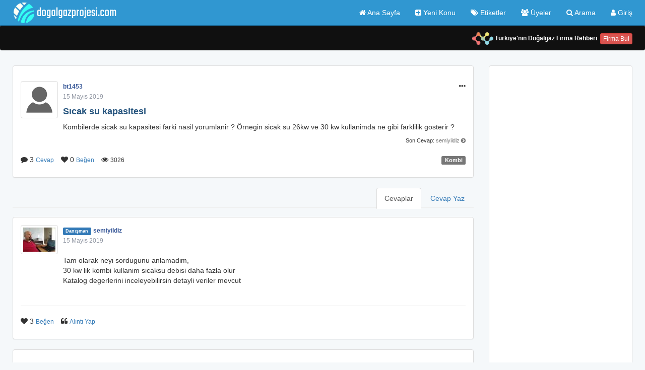

--- FILE ---
content_type: text/html; charset=UTF-8
request_url: https://www.dogalgazprojesi.com/12568/sicak-su-kapasitesi.html
body_size: 6662
content:
<!DOCTYPE html>
<html lang="tr">
<head>
<meta charset="utf-8">
<meta http-equiv="X-UA-Compatible" content="IE=edge">
<meta name="viewport" content="width=device-width, initial-scale=1">
<meta name="content-language" content="tr-TR" />
<title>Sıcak su kapasitesi</title>
<meta name="description" content="Kombilerde sicak su kapasitesi farki nasil yorumlanir ? &Ouml;rnegin sicak su 26kw ve 30 kw kullanimda ne gibi farklilik gosterir ?..." />
<meta name="google-site-verification" content="c2UYhcOtOMYmSEAOk4pd4ZXcu7BH3sjcGyBjOyc9AIM" />
<link rel="canonical" href="https://www.dogalgazprojesi.com/12568/sicak-su-kapasitesi.html" />
<meta property="og:locale" content="tr_TR" />
<meta property="og:type" content="article" />
<meta property="og:title" content="Sıcak su kapasitesi" />
<meta property="og:description" content="Kombilerde sicak su kapasitesi farki nasil yorumlanir ? &Ouml;rnegin sicak su 26kw ve 30 kw kullanimda ne gibi farklilik gosterir ?..." />
<meta property="og:url" content="https://www.dogalgazprojesi.com/12568/sicak-su-kapasitesi.html" />
<meta property="article:author" content="bt1453" />
<meta property="article:published_time" content="2019-05-15 15:15:15" />
<link href="https://www.dogalgazprojesi.com/assets/plugins/bootstrap/css/bootstrap.min.css" rel="stylesheet">
<link href="https://www.dogalgazprojesi.com/assets/plugins/font-awesome-4.7.0/css/font-awesome.min.css" rel="stylesheet">
<link href="https://www.dogalgazprojesi.com/assets/css/style.css?v=20230305" rel="stylesheet">
<link rel="shortcut icon" type="image/x-icon" href="https://www.dogalgazprojesi.com/assets/img/logo_c.jpg" />
<meta property="og:image" content="https://www.dogalgazprojesi.com/assets/img/logo_c.jpg" />
<meta name="google-site-verification" content="c2UYhcOtOMYmSEAOk4pd4ZXcu7BH3sjcGyBjOyc9AIM" />
<script data-ad-client="ca-pub-6036086593119055" async src="https://pagead2.googlesyndication.com/pagead/js/adsbygoogle.js"></script>
</head>
<body>


<nav class="navbar navbar-inverse navbar navbar-blue navbar-fixed-top ">
 
  	<div class="container">
        <!-- Brand and toggle get grouped for better mobile display -->
        <div class="navbar-header">
          <button type="button" class="navbar-toggle collapsed" data-toggle="collapse" data-target="#bs-example-navbar-collapse-1" aria-expanded="false">
            <span class="sr-only">Toggle navigation</span>
            <span class="icon-bar"></span>
            <span class="icon-bar"></span>
            <span class="icon-bar"></span>
          </button>
          <a class="navbar-brand" href="https://www.dogalgazprojesi.com/" class="pull-left"><img alt="logo" src="https://www.dogalgazprojesi.com/assets/img/logo_21.png" class="img-responsive" alt="" /></a>
        </div>
    
        <!-- Collect the nav links, forms, and other content for toggling -->
        <div class="collapse navbar-collapse" id="bs-example-navbar-collapse-1">
          <!--arama-->

            <!--arama bitiş-->

          <ul class="nav navbar-nav navbar-right">
          
          	<li><a href="https://www.dogalgazprojesi.com/"><span class="fa fa-home" aria-hidden="true"></span> Ana Sayfa</a></li>
          	<li><a href="https://www.dogalgazprojesi.com/askquestion/"><span class="fa fa-plus-square" aria-hidden="true"></span> Yeni Konu</a></li>
           
            <li class="dropdown">
              <a href="#" class="dropdown-toggle" data-toggle="dropdown" role="button" aria-haspopup="true" aria-expanded="false">
                <span class="fa fa-tags" aria-hidden="true"></span> Etiketler
                <ul class="dropdown-menu">

                  
                  <li><a href="https://www.dogalgazprojesi.com/tag/pop?tagID=55">Kombi</a></li> 
                  <li><a href="https://www.dogalgazprojesi.com/tags/?cat=12">Tesisat Uygulamaları</a></li>                          
                <li><a href="https://www.dogalgazprojesi.com/tag/pop?tagID=44">İlanlar</a></li>
                <li><a href="https://www.dogalgazprojesi.com/tags/?cat=5">Cad Programları</a></li> 
                <li><a href="https://www.dogalgazprojesi.com/tags/?cat=17">Kuruluşlar</a></li>
                 <li><a href="https://www.dogalgazprojesi.com/tag/pop?tagID=143">İndirmeler</a></li>
                 <li><a href="https://www.dogalgazprojesi.com/tag/pop?tagID=58">Proje İstekleri</a></li> 
                 <li><a href="https://www.dogalgazprojesi.com/tag/pop?tagID=79">Konuk Katılımcı</a></li> 
                <li role="separator" class="divider"></li>
                <li><a href="https://www.dogalgazprojesi.com/tags/">Tümünü Göster</a></li>
              </ul>
            </li>
            <li><a href="https://www.dogalgazprojesi.com/members/"><span class="fa fa-users" aria-hidden="true"></span> Üyeler</a></li>
           <li><a href="#search"><span class="fa fa-search" aria-hidden="true"></span> Arama</a></li>
           <!--Search Popup V2<li><a href="#search" class="search-box-btn"><span class="fa fa-search" aria-hidden="true"></span> Arama</a></li>-->
            			<li><a href="https://www.dogalgazprojesi.com/users/login?returnURL=https%3A%2F%2Fwww.dogalgazprojesi.com%2F12568%2Fsicak-su-kapasitesi.html"><span class="fa fa-user" aria-hidden="true"></span> Giriş</a></li>
			      
          </ul>
    

        </div><!-- /.navbar-collapse -->
      </div><!-- /.container-fluid -->

</nav>
<nav class="navbar navbar-inverse" style="background-color: #101010; color: #ffffff; text-align: right;  z-index: 999; border: 0px; padding-top:4px">
  <div class="container">
  <h6><img src="https://www.dogalgazprojesi.com/assets/img/df_logo.png"> Türkiye'nin Doğalgaz Firma Rehberi  <a class="btn btn-danger btn-xs" href="https://www.dogalgazfirmalari.com" target="_blank" style="margin-left:3px">Firma Bul</a></h6>
</div>
  </nav>
<!--Search Popup V2



<div id="search-popup" class="search-popup">
    <div class="close-search theme-btn"><span class="fa fa-times"></span></div>
    <div class="popup-inner">
        <div class="overlay-layer"></div>
        <div class="search-form ">
            <form method="get" action="https://www.dogalgazprojesi.com/search">
                <div class="form-group">
                    <fieldset>
                        <input type="search" class="form-control" name="q" value="" placeholder="ne aramıştın?" required >
                        <input type="submit" value="Ara" class="theme-btn">
                    </fieldset>
                </div>
            </form>
          
            <br>
            <h3>Popüler Aramalar</h3>
            <ul class="recent-searches">
                <li><a href="//search?q=en+iyi+kombi">en iyi kombi</a></li>
                <li><a href="12246/zetacad-studio-versiyonu-bolgelere-gore-indirme-linkleri-2018.html">zetacad indir</a></li>
                <li><a href="10349/borularda-parmak-inc-hesabi.html">1/2 inç kaç mm</a></li>
                <li><a href="3405/atu-nasil-bir-basinc-degeridir.html">atü nedir</a></li>
                <li><a href="6279/tuplu-kombi-kullanimi.html">tüplü kombi</a></li>
            </ul>
       
        </div>
    </div>
</div>

Search Popup V2 Bitiş-->
<div id="search">
    <button type="button" class="close">×</button>
    <form action="https://www.dogalgazprojesi.com/search?" method="get">
        <input type="search" name="q" value="" placeholder="ne aramıştınız?" autocomplete="off" />

        <button type="submit" class="btn btn-primary">Ara</button>
    </form>
</div>
      
        
        
    <div class="container body-content">
<p>
</p>
<div class="row">
<div class="col-md-9"> 

<div class="panel panel-default panel-box" ">
<div class="panel-body">
<div class="btn-group btn-group-right" id="dropdown-group12568">
<ul class="dropdown-menu " > 
<li><a href="https://www.facebook.com/sharer.php?u=https://www.dogalgazprojesi.com/12568/sicak-su-kapasitesi.html" target="_blank"><i  class="fa fa-facebook-square fa-sm"></i> <small>Facebook</small></a></li>
<li><a href="http://twitter.com/intent/tweet?text=Sıcak su kapasitesi&url=https://www.dogalgazprojesi.com/12568/sicak-su-kapasitesi.html" target="_blank"><i  class="fa fa-twitter-square fa-sm"></i> <small>Twitter</small></a></li>
<li><a href="http://www.linkedin.com/shareArticle?mini=true&url=https://www.dogalgazprojesi.com/12568/sicak-su-kapasitesi.html" target="_blank"><i  class="fa fa-linkedin fa-sm"></i> <small>Linkedin</small></a></li>
 <li role="separator" class="divider"></li>
<li><a href="https://www.dogalgazprojesi.com/askquestion/mng_notification?tid=12568&returnURL=https://www.dogalgazprojesi.com/12568/sicak-su-kapasitesi.html"><i  class="fa fa-bell fa-sm"></i> <small>Bildirimleri Al</small></a></li>
</ul> 
</div>
<a name="anchor12568"></a>
<div class="media">
<span class="pull-left"><img class="img-thumbnail" alt="bt1453" src="https://www.dogalgazprojesi.com/assets/img/noavatar.png" ></span>
<div class="media-body">
<div class="row">
<div class="col-md-6 col-sm-6 col-xs-6"> <a href="https://www.dogalgazprojesi.com/include/modal.php?cll=profile&user=27153" data-toggle="modal" data-target="#userProfile27153" class="smallink smallink-user">bt1453</a><br><small class="smallink">15 Mayıs 2019 </small> </div>
<div class="modal fade" id="userProfile27153" tabindex="-1" role="dialog" aria-hidden="true" aria-labelledby="userProfile27153"  aria-hidden="true">
<div class="modal-dialog modal-sm">
<div class="modal-content">
</div>
</div>
</div>
<div class="col-md-6 col-sm-6 col-xs-6 text-right panel-box-drop">
<a href="#" data-toggle="dropdown" role="button" data-target="#dropdown-group12568">
<span  style="font-size: 16px; color: #474747;"><i class="fa fa-ellipsis-h fa-sm" aria-hidden="true"></i></span> 
</a> 
</div>
<div class="modal fade" id="topicLog12568" tabindex="-1" role="dialog" aria-hidden="true" aria-labelledby="topicLog12568"  aria-hidden="true">
<div class="modal-dialog ">
<div class="modal-content">
</div>
</div>
</div>
</div>
<h4>   <a href="https://www.dogalgazprojesi.com/12568/sicak-su-kapasitesi.html"  class="title">Sıcak su kapasitesi</a></h4>
Kombilerde sicak su kapasitesi farki nasil yorumlanir ? &Ouml;rnegin sicak su 26kw ve 30 kw kullanimda ne gibi farklilik gosterir ?</p><div class="smallink-xs text-right">Son Cevap: <a href="https://www.dogalgazprojesi.com/include/modal.php?cll=profile&user=12723" data-toggle="modal" data-target="#userProfileLast12723" class="smallink-xs text-muted">semiyildiz</a> <a href="https://www.dogalgazprojesi.com/12568/sicak-su-kapasitesi.html?p=1#anchor62398" class="text-muted"><i class="fa fa-chevron-circle-right" aria-hidden="true"></i></a></div><div class="modal fade" id="userProfileLast12723" tabindex="-1" role="dialog" aria-hidden="true" aria-labelledby="userProfileLast12723"  aria-hidden="true">
<div class="modal-dialog modal-sm">
<div class="modal-content">
</div>
</div>
</div>
</div>
</br>
<div class="row">
<div class="col-md-7 col-sm-7">
<ul class="list-inline">
<li>
<i  class="fa fa-comment"></i> 3 <a href="https://www.dogalgazprojesi.com/12568/sicak-su-kapasitesi.html"><small>Cevap</small></a>
</li>
<li>
<i id="qrIcon12568" class="fa fa-heart"></i><span id="qrating12568"> 0</span>
</li>
<li >
<div class="ratingTool" id="qrtool12568"><small>
<a href="https://www.dogalgazprojesi.com/users/login?returnURL=http://www.dogalgazprojesi.com%2F12568%2Fsicak-su-kapasitesi.html">Beğen</a></small></div>
</li>
<li>
<i  class="fa fa-eye"></i>
<small>3026</small>
</li>
</ul>
</div>  
<div class="col-md-5 col-sm-5 text-right saga-sola">
<a class="label label-default" href="https://www.dogalgazprojesi.com/tag/pop?tagID=55" role="button">Kombi</a>
</div>
</div>
</div>
</div>
</div>
<a name="top1" class="anchor"> </a>
		<div class="portlet">
		<div class="portlet-title">
		        <div class="caption">
		            <span class="caption-subject">
		            <!--buraya toplam cevap sayısı yazılabilir-->
		            </span>
		        </div>
		        <ul class="nav nav-tabs">
		        <li  class=active >
		            	<a href="https://www.dogalgazprojesi.com/12568/sicak-su-kapasitesi.html"> Cevaplar </a>
		            </li>
		            
		            
		            			         	<li >
		            	<a href="#new12568"> Cevap Yaz </a>
		           		</li>
			         				        </ul>
		    </div>
<a name="anchor62396" class="anchor"></a>
<div class="panel panel-default panel-box">
<div class="panel-body">
<div class="media">
<span class="pull-left"><img class="img-thumbnail" alt="semiyildiz" src="https://www.dogalgazprojesi.com/uploads/users/12723/thumbnail/5d84ddff1fbcc.jpg"></span>
<div class="media-body">
<div class="row">
<div class="col-md-6 col-sm-6 col-xs-6"><small><span class="label label-primary">Danışman</span></small> <a href="https://www.dogalgazprojesi.com/include/modal.php?cll=profile&user=12723" data-toggle="modal" data-target="#userProfile12723" class="smallink smallink-user">semiyildiz</a><br><small class="smallink">15 Mayıs 2019</small> </div>
<div class="modal fade" id="userProfile12723" tabindex="-1" role="dialog" aria-hidden="true" aria-labelledby="userProfile12723"  aria-hidden="true">
<div class="modal-dialog modal-sm">
<div class="modal-content">
</div>
</div>
</div>
<div class="col-md-6 col-sm-6 col-xs-6 text-right panel-box-drop">
</div>
</div>
</br>
Tam olarak neyi sordugunu anlamadim,<br />30 kw lik kombi kullanim sicaksu debisi daha fazla olur<br />Katalog degerlerini inceleyebilirsin detayli veriler mevcut</br>
</div>
</br>
<hr>  
<div class="row">
<div class="col-md-6 col-sm-6">
<ul class="list-inline">
<li>
<i id="arIcon62396" class="fa fa-heart"></i><span id="arating62396"> 3</span>
</li>
<li >
<div class="ratingTool" id="artool62396">
<small>
<a href="https://www.dogalgazprojesi.com/users/login?returnURL=http://www.dogalgazprojesi.com%2F12568%2Fsicak-su-kapasitesi.html">Beğen</a></small>
</div>
</li>
<li>
<i  class="fa fa-quote-left "></i> <a href="https://www.dogalgazprojesi.com/12568/sicak-su-kapasitesi.html?qt=62396&p=#new12568"><small>Alıntı Yap</small></a>
</li>
</ul>
</div>  
</div>  
</div>
</div>
</div>
<div class="panel panel-default panel-box panel-ads ">
<!-- reklam -->
<ins class="adsbygoogle" style="display:block;" data-ad-client="ca-pub-6036086593119055" data-ad-slot="1168806090" data-ad-format="auto" data-full-width-responsive="true"></ins>
<script>(adsbygoogle = window.adsbygoogle || []).push({});</script>
<!-- reklam bitiş -->
</div>
<a name="anchor62397" class="anchor"></a>
<div class="panel panel-default panel-box">
<div class="panel-body">
<div class="media">
<span class="pull-left"><img class="img-thumbnail" alt="bt1453" src="https://www.dogalgazprojesi.com/assets/img/noavatar.png"></span>
<div class="media-body">
<div class="row">
<div class="col-md-6 col-sm-6 col-xs-6"> <a href="https://www.dogalgazprojesi.com/include/modal.php?cll=profile&user=27153" data-toggle="modal" data-target="#userProfile27153" class="smallink smallink-user">bt1453</a><br><small class="smallink">15 Mayıs 2019</small> </div>
<div class="modal fade" id="userProfile27153" tabindex="-1" role="dialog" aria-hidden="true" aria-labelledby="userProfile27153"  aria-hidden="true">
<div class="modal-dialog modal-sm">
<div class="modal-content">
</div>
</div>
</div>
<div class="col-md-6 col-sm-6 col-xs-6 text-right panel-box-drop">
</div>
</div>
</br>
Simdi su sebekeden direk geliyor 26 kw ve 30 kw da esanjorden gecen suyun debileri ayni degil mi ? 26&nbsp; kw da da insanlar icin kullanim suyu konfor sicakligi saglanabilir. Neden 30 kw lik olani alayim ? Kullanim suyunda . ( Isitmadan ikiside 24 kw lik cihazlar )</br>
</div>
</br>
<hr>  
<div class="row">
<div class="col-md-6 col-sm-6">
<ul class="list-inline">
<li>
<i id="arIcon62397" class="fa fa-heart"></i><span id="arating62397"> 0</span>
</li>
<li >
<div class="ratingTool" id="artool62397">
<small>
<a href="https://www.dogalgazprojesi.com/users/login?returnURL=http://www.dogalgazprojesi.com%2F12568%2Fsicak-su-kapasitesi.html">Beğen</a></small>
</div>
</li>
<li>
<i  class="fa fa-quote-left "></i> <a href="https://www.dogalgazprojesi.com/12568/sicak-su-kapasitesi.html?qt=62397&p=#new12568"><small>Alıntı Yap</small></a>
</li>
</ul>
</div>  
</div>  
</div>
</div>
</div>
<a name="anchor62398" class="anchor"></a>
<div class="panel panel-default panel-box">
<div class="panel-body">
<div class="media">
<span class="pull-left"><img class="img-thumbnail" alt="semiyildiz" src="https://www.dogalgazprojesi.com/uploads/users/12723/thumbnail/5d84ddff1fbcc.jpg"></span>
<div class="media-body">
<div class="row">
<div class="col-md-6 col-sm-6 col-xs-6"><small><span class="label label-primary">Danışman</span></small> <a href="https://www.dogalgazprojesi.com/include/modal.php?cll=profile&user=12723" data-toggle="modal" data-target="#userProfile12723" class="smallink smallink-user">semiyildiz</a><br><small class="smallink">16 Mayıs 2019</small> </div>
<div class="modal fade" id="userProfile12723" tabindex="-1" role="dialog" aria-hidden="true" aria-labelledby="userProfile12723"  aria-hidden="true">
<div class="modal-dialog modal-sm">
<div class="modal-content">
</div>
</div>
</div>
<div class="col-md-6 col-sm-6 col-xs-6 text-right panel-box-drop">
</div>
</div>
</br>
30 kw lik cihaz daha fazla sicak su uretir debi cihaz gucuyle dogru orantili ,yani 30 kw g&uuml;c ile 10 lt/dk su uretiyosan 26 kw guc ile ayni sicaklikta 8.5 lt/dk uretirsin<br />
<div style="box-sizing: border-box; color: #333333; font-family: 'Helvetica Neue', Helvetica, Arial, sans-serif;">Boyler Isıtıcı Serpantin G&uuml;c&uuml;</div>
<div style="box-sizing: border-box; color: #333333; font-family: 'Helvetica Neue', Helvetica, Arial, sans-serif;">Q = Ms.C.&delta; . (T&ccedil;-Tg) [kW]</div>
<div style="box-sizing: border-box; color: #333333; font-family: 'Helvetica Neue', Helvetica, Arial, sans-serif;">Ms = Sıcak su ihtiyacı (L/sn)</div>
<div style="box-sizing: border-box; color: #333333; font-family: 'Helvetica Neue', Helvetica, Arial, sans-serif;">C = Suyun &ouml;zg&uuml;l ısısı (4,2 kj/kg&deg;C)</div>
<div style="box-sizing: border-box; color: #333333; font-family: 'Helvetica Neue', Helvetica, Arial, sans-serif;">&delta; = Suyun yoğunluğu (1kg/L)</div>
<div style="box-sizing: border-box; color: #333333; font-family: 'Helvetica Neue', Helvetica, Arial, sans-serif;">Tg = Boyler su girifl sıcaklığı (10&deg;C)</div>
<div style="box-sizing: border-box; color: #333333; font-family: 'Helvetica Neue', Helvetica, Arial, sans-serif;">T&ccedil; = Boyler su &ccedil;ıkış sıcaklığı (60&deg;C)</div>
<div style="box-sizing: border-box; color: #333333; font-family: 'Helvetica Neue', Helvetica, Arial, sans-serif;">Isıtıcı gucu ile debi orantili olarak artiyor.<br />Secim kullaniciya kalmis kendi konforuna gore secer</div></br>
</div>
</br>
<hr>  
<div class="row">
<div class="col-md-6 col-sm-6">
<ul class="list-inline">
<li>
<i id="arIcon62398" class="fa fa-heart"></i><span id="arating62398"> 2</span>
</li>
<li >
<div class="ratingTool" id="artool62398">
<small>
<a href="https://www.dogalgazprojesi.com/users/login?returnURL=http://www.dogalgazprojesi.com%2F12568%2Fsicak-su-kapasitesi.html">Beğen</a></small>
</div>
</li>
<li>
<i  class="fa fa-quote-left "></i> <a href="https://www.dogalgazprojesi.com/12568/sicak-su-kapasitesi.html?qt=62398&p=#new12568"><small>Alıntı Yap</small></a>
</li>
</ul>
</div>  
</div>  
</div>
</div>
</div>
<a name="new12568"></a>
<br><br>
<div class="panel panel-default panel-box">
<div class="panel-body">
<h3>Cevap Yaz</h3>
Cevap yazabilmeniz için <a href="https://www.dogalgazprojesi.com/users/login?returnURL=https://www.dogalgazprojesi.com/12568/sicak-su-kapasitesi.html#new12568">Giriş</a> yapmanız gerekiyor.</div>
</div>
<br>
<p></p>
</div>
</div>
<div class="col-md-3">
<div class="panel panel-default panel-box panel-ads sm-hide">
<!-- reklam -->
<ins class="adsbygoogle" style="display:block;" data-ad-client="ca-pub-6036086593119055" data-ad-slot="1168806090" data-ad-format="auto" data-full-width-responsive="true"></ins>
<script>(adsbygoogle = window.adsbygoogle || []).push({});</script>
<!-- reklam bitiş -->
</div>
<div class="panel panel-primary">
<div class="panel-heading">Benzer Konular</div>
<div class="panel-body">  
<h5></h5>
<div class="media">
<span class="pull-left"><img class="img-thumbnail" alt="cagatay_ufc" src="https://www.dogalgazprojesi.com/assets/img/noavatar.png" width="35px;" ></span>
<div class="media-body">
<div class="row">
<div class="col-md-6 col-sm-6"> <a href="https://www.dogalgazprojesi.com/include/modal.php?cll=profile&user=11739" data-toggle="modal" data-target="#userProfile11739" class="smallink">cagatay_ufc</a></div>
<div class="modal fade" id="userProfile11739" tabindex="-1" role="dialog" aria-hidden="true" aria-labelledby="userProfile11739"  aria-hidden="true">
<div class="modal-dialog modal-sm">
<div class="modal-content">
</div>
</div>
</div>
<div class="col-md-6 col-sm-6 text-right saga-sola">
<small class="smallink smallink-xs">17 Mart 2013 </small>
</div>
</div>
<div class="smallink"><strong><a class="title" href="https://www.dogalgazprojesi.com/10772/isi-istasy111nu-kapasitesi.html">ısı istasy&#111;nu kapasitesi? </a></strong></div>
</div>
</div>
<div class="media">
<span class="pull-left"><img class="img-thumbnail" alt="hvac" src="https://www.dogalgazprojesi.com/assets/img/noavatar.png" width="35px;" ></span>
<div class="media-body">
<div class="row">
<div class="col-md-6 col-sm-6"><small><span class="label label-default">Uzm</span></small> <a href="https://www.dogalgazprojesi.com/include/modal.php?cll=profile&user=9415" data-toggle="modal" data-target="#userProfile9415" class="smallink">hvac</a></div>
<div class="modal fade" id="userProfile9415" tabindex="-1" role="dialog" aria-hidden="true" aria-labelledby="userProfile9415"  aria-hidden="true">
<div class="modal-dialog modal-sm">
<div class="modal-content">
</div>
</div>
</div>
<div class="col-md-6 col-sm-6 text-right saga-sola">
<small class="smallink smallink-xs">21 Haziran 2016 </small>
</div>
</div>
<div class="smallink"><strong><a class="title" href="https://www.dogalgazprojesi.com/11492/wilo-orw-3-esanjor.html">Wilo ORW 3 eşanjör </a></strong></div>
</div>
</div>
<div class="media">
<span class="pull-left"><img class="img-thumbnail" alt="aydin34" src="https://www.dogalgazprojesi.com/assets/img/noavatar.png" width="35px;" ></span>
<div class="media-body">
<div class="row">
<div class="col-md-6 col-sm-6"> <a href="https://www.dogalgazprojesi.com/include/modal.php?cll=profile&user=2687" data-toggle="modal" data-target="#userProfile2687" class="smallink">aydin34</a></div>
<div class="modal fade" id="userProfile2687" tabindex="-1" role="dialog" aria-hidden="true" aria-labelledby="userProfile2687"  aria-hidden="true">
<div class="modal-dialog modal-sm">
<div class="modal-content">
</div>
</div>
</div>
<div class="col-md-6 col-sm-6 text-right saga-sola">
<small class="smallink smallink-xs">16 Temmuz 2008 </small>
</div>
</div>
<div class="smallink"><strong><a class="title" href="https://www.dogalgazprojesi.com/6106/kazan-kapasitesi.html">kazan kapasitesi </a></strong></div>
</div>
</div>
<div class="media">
<span class="pull-left"><img class="img-thumbnail" alt="hasanozf" src="https://www.dogalgazprojesi.com/assets/img/noavatar.png" width="35px;" ></span>
<div class="media-body">
<div class="row">
<div class="col-md-6 col-sm-6"> <a href="https://www.dogalgazprojesi.com/include/modal.php?cll=profile&user=5101" data-toggle="modal" data-target="#userProfile5101" class="smallink">hasanozf</a></div>
<div class="modal fade" id="userProfile5101" tabindex="-1" role="dialog" aria-hidden="true" aria-labelledby="userProfile5101"  aria-hidden="true">
<div class="modal-dialog modal-sm">
<div class="modal-content">
</div>
</div>
</div>
<div class="col-md-6 col-sm-6 text-right saga-sola">
<small class="smallink smallink-xs">26 Mart 2008 </small>
</div>
</div>
<div class="smallink"><strong><a class="title" href="https://www.dogalgazprojesi.com/5228/debi-hesabinda-kazan-mi-yoksa-brulor-mu.html">Debi hesabında kazan mı yoksa brülör mü? </a></strong></div>
</div>
</div>
<div class="media">
<span class="pull-left"><img class="img-thumbnail" alt="alpermuh" src="https://www.dogalgazprojesi.com/assets/img/noavatar.png" width="35px;" ></span>
<div class="media-body">
<div class="row">
<div class="col-md-6 col-sm-6"> <a href="https://www.dogalgazprojesi.com/include/modal.php?cll=profile&user=7613" data-toggle="modal" data-target="#userProfile7613" class="smallink">alpermuh</a></div>
<div class="modal fade" id="userProfile7613" tabindex="-1" role="dialog" aria-hidden="true" aria-labelledby="userProfile7613"  aria-hidden="true">
<div class="modal-dialog modal-sm">
<div class="modal-content">
</div>
</div>
</div>
<div class="col-md-6 col-sm-6 text-right saga-sola">
<small class="smallink smallink-xs">24 Ekim 2011 </small>
</div>
</div>
<div class="smallink"><strong><a class="title" href="https://www.dogalgazprojesi.com/9735/gaz-tuketim-hesabi.html">gaz tüketim hesabı </a></strong></div>
</div>
</div>
<div class="media">
<span class="pull-left"><img class="img-thumbnail" alt="kurt_61" src="https://www.dogalgazprojesi.com/assets/img/noavatar.png" width="35px;" ></span>
<div class="media-body">
<div class="row">
<div class="col-md-6 col-sm-6"> <a href="https://www.dogalgazprojesi.com/include/modal.php?cll=profile&user=6252" data-toggle="modal" data-target="#userProfile6252" class="smallink">kurt_61</a></div>
<div class="modal fade" id="userProfile6252" tabindex="-1" role="dialog" aria-hidden="true" aria-labelledby="userProfile6252"  aria-hidden="true">
<div class="modal-dialog modal-sm">
<div class="modal-content">
</div>
</div>
</div>
<div class="col-md-6 col-sm-6 text-right saga-sola">
<small class="smallink smallink-xs">16 Haziran 2009 </small>
</div>
</div>
<div class="smallink"><strong><a class="title" href="https://www.dogalgazprojesi.com/7502/boyler-kullanim-sicak-suyu.html">boyler kullanım sıcak suyu... </a></strong></div>
</div>
</div>
<div class="media">
<span class="pull-left"><img class="img-thumbnail" alt="sencerrr" src="https://www.dogalgazprojesi.com/assets/img/noavatar.png" width="35px;" ></span>
<div class="media-body">
<div class="row">
<div class="col-md-6 col-sm-6"> <a href="https://www.dogalgazprojesi.com/include/modal.php?cll=profile&user=3384" data-toggle="modal" data-target="#userProfile3384" class="smallink">sencerrr</a></div>
<div class="modal fade" id="userProfile3384" tabindex="-1" role="dialog" aria-hidden="true" aria-labelledby="userProfile3384"  aria-hidden="true">
<div class="modal-dialog modal-sm">
<div class="modal-content">
</div>
</div>
</div>
<div class="col-md-6 col-sm-6 text-right saga-sola">
<small class="smallink smallink-xs">28 Mayıs 2008 </small>
</div>
</div>
<div class="smallink"><strong><a class="title" href="https://www.dogalgazprojesi.com/5814/yanlis-kombi-taktilar.html">yanlış kombi taktılar!! </a></strong></div>
</div>
</div>
<div class="media">
<span class="pull-left"><img class="img-thumbnail" alt="erhan38" src="https://www.dogalgazprojesi.com/assets/img/noavatar.png" width="35px;" ></span>
<div class="media-body">
<div class="row">
<div class="col-md-6 col-sm-6"> <a href="https://www.dogalgazprojesi.com/include/modal.php?cll=profile&user=5812" data-toggle="modal" data-target="#userProfile5812" class="smallink">erhan38</a></div>
<div class="modal fade" id="userProfile5812" tabindex="-1" role="dialog" aria-hidden="true" aria-labelledby="userProfile5812"  aria-hidden="true">
<div class="modal-dialog modal-sm">
<div class="modal-content">
</div>
</div>
</div>
<div class="col-md-6 col-sm-6 text-right saga-sola">
<small class="smallink smallink-xs">06 Mart 2008 </small>
</div>
</div>
<div class="smallink"><strong><a class="title" href="https://www.dogalgazprojesi.com/5103/klima-santrali-kapisi.html">Klima Santrali Kapısı </a></strong></div>
</div>
</div>
<div class="media">
<span class="pull-left"><img class="img-thumbnail" alt="setenayay74" src="https://www.dogalgazprojesi.com/assets/img/noavatar.png" width="35px;" ></span>
<div class="media-body">
<div class="row">
<div class="col-md-6 col-sm-6"> <a href="https://www.dogalgazprojesi.com/include/modal.php?cll=profile&user=11715" data-toggle="modal" data-target="#userProfile11715" class="smallink">setenayay74</a></div>
<div class="modal fade" id="userProfile11715" tabindex="-1" role="dialog" aria-hidden="true" aria-labelledby="userProfile11715"  aria-hidden="true">
<div class="modal-dialog modal-sm">
<div class="modal-content">
</div>
</div>
</div>
<div class="col-md-6 col-sm-6 text-right saga-sola">
<small class="smallink smallink-xs">16 Eylül 2010 </small>
</div>
</div>
<div class="smallink"><strong><a class="title" href="https://www.dogalgazprojesi.com/8684/sicak-su-kullaniminda-kombi-secimi.html">sıcak su kullanımında kombi seçimi </a></strong></div>
</div>
</div>
<div class="media">
<span class="pull-left"><img class="img-thumbnail" alt="andy35" src="https://www.dogalgazprojesi.com/assets/img/noavatar.png" width="35px;" ></span>
<div class="media-body">
<div class="row">
<div class="col-md-6 col-sm-6"> <a href="https://www.dogalgazprojesi.com/include/modal.php?cll=profile&user=10999" data-toggle="modal" data-target="#userProfile10999" class="smallink">andy35</a></div>
<div class="modal fade" id="userProfile10999" tabindex="-1" role="dialog" aria-hidden="true" aria-labelledby="userProfile10999"  aria-hidden="true">
<div class="modal-dialog modal-sm">
<div class="modal-content">
</div>
</div>
</div>
<div class="col-md-6 col-sm-6 text-right saga-sola">
<small class="smallink smallink-xs">16 Mart 2010 </small>
</div>
</div>
<div class="smallink"><strong><a class="title" href="https://www.dogalgazprojesi.com/8296/kombiden-elde-edilen-sicak-su-miktari.html">kombiden elde edilen sıcak su miktarı </a></strong></div>
</div>
</div>
</div>
</div>
<div class="panel panel-default panel-box panel-ads">
<a href="https://www.benimsorum.com" target="_blank"><img class="img-responsive center-block" alt="dogalgazfirmalari.com" src="https://www.dogalgazprojesi.com/assets/img/bs.png" ></a></div>
</div>
</div>
<!--<script>
  (function(i,s,o,g,r,a,m){i['GoogleAnalyticsObject']=r;i[r]=i[r]||function(){
  (i[r].q=i[r].q||[]).push(arguments)},i[r].l=1*new Date();a=s.createElement(o),
  m=s.getElementsByTagName(o)[0];a.async=1;a.src=g;m.parentNode.insertBefore(a,m)
  })(window,document,'script','https://www.google-analytics.com/analytics.js','ga');

  ga('create', 'UA-444801-13', 'auto');
  ga('send', 'pageview');

</script>-->
<!-- Global site tag (gtag.js) - Google Analytics -->
<script async src="https://www.googletagmanager.com/gtag/js?id=G-ZH1K9HMPJE"></script>
<script>
  window.dataLayer = window.dataLayer || [];
  function gtag(){dataLayer.push(arguments);}
  gtag('js', new Date());

  gtag('config', 'G-ZH1K9HMPJE');
</script>
<!-- BAŞLANGIÇ FOOTER -->
</div>
<div class="modal fade" id="contact" tabindex="-1" role="dialog" aria-hidden="true" aria-labelledby="contact"  aria-hidden="true">
<div class="modal-dialog modal-md">
<div class="modal-content">
</div>
</div>
</div>
<div class="clearfix"></div>
<footer class="footer" >
<div class="container">
<p class="text-muted"> 
<div class="row">
 
<div class="col-md-6 smallink">
  <ul class="list-inline">
  <li><a href="https://www.dogalgazprojesi.com/include/modal.php?cll=contact" data-toggle="modal" data-target="#contact">Bize Yazın</a></li>
  
  <li><a href="https://www.dogalgazprojesi.com/tag/latest?tagID=40">Duyurular</a></li>
  <li><a href="https://www.dogalgazprojesi.com/156/site-kurallari.html">Site Kuralları</a></li>
  <li><a href="https://www.dogalgazprojesi.com/12010/gizlilik-politikasi.html">Gizlilik Politikası</a></li>
</ul>


 
</div>
  <div class="col-md-6 text-right"><a href="https://www.facebook.com/dogalgazprojesi" target="_blank"><i id="social-fb" title="facebook" class="fa fa-facebook-square fa-2x"></i></a>
              <a href="https://twitter.com/dogalgazprojesi" target="_blank"><i id="social-tw" title="twitter" class="fa fa-twitter-square fa-2x"></i></a>
              <a href="https://www.instagram.com/dogalgazprojesicom/" target="_blank"><i id="social-ins" title="instagram" class="fa fa-instagram fa-2x"></i></a>
              <a href="https://www.dogalgazprojesi.com/include/modal.php?cll=contact" data-toggle="modal" data-target="#contact"><i id="social-tw" title="iletişim" class="fa fa-envelope-square fa-2x"></i></a>

<br><br>dogalgazprojesi.com 2003-2026 sektörün bağımsız paylaşım platformu              </div>
</div>

   </p>

</div>
</footer>
<!-- BİTİŞ FOOTER  --><script src="https://ajax.googleapis.com/ajax/libs/jquery/1.11.3/jquery.min.js"></script>
<script src="https://www.dogalgazprojesi.com/assets/plugins/bootstrap/js/bootstrap.min.js"></script>
<script src="https://www.dogalgazprojesi.com/assets/scripts/common.js?v=20210615"></script>
<!--[if lt IE 9]><script src="https://www.dogalgazprojesi.com/assets/scripts/ie8-responsive-file-warning.js"></script><![endif]-->
<script src="https://www.dogalgazprojesi.com/assets/scripts/ie-emulation-modes-warning.js"></script>
<!-- HTML5 shim and Respond.js for IE8 support of HTML5 elements and media queries -->
<!--[if lt IE 9]>
<script src="https://oss.maxcdn.com/html5shiv/3.7.2/html5shiv.min.js"></script>
<script src="https://oss.maxcdn.com/respond/1.4.2/respond.min.js"></script>
<![endif]-->
<script src="https://www.dogalgazprojesi.com/assets/scripts/ie10-viewport-bug-workaround.js"></script>
<script async src="//pagead2.googlesyndication.com/pagead/js/adsbygoogle.js"></script>
<script src="https://www.dogalgazprojesi.com/assets/plugins/tinymce/jquery.tinymce.min.js?v=20181208" type="text/javascript"></script>
<script src="https://www.dogalgazprojesi.com/assets/plugins/tinymce/tinymce.min.js" type="text/javascript"></script>
<script>
tinymce.init({selector: '#inputContent', language : 'tr',branding: false, relative_urls : false, remove_script_host : false, convert_urls : true, images_upload_url: 'https://www.dogalgazprojesi.com/assets/plugins/tinymce/postAcceptor.php?cid=12568', menubar: true, plugins: 'textcolor image link media lists table code placeholder fullscreen emoticons', force_br_newlines : true, force_p_newlines : false, forced_root_block : '', toolbar: 'formatselect | bold italic underline forecolor backcolor  | bullist numlist outdent indent | link image media table | code fullscreen | emoticons'});
</script>
<script> var adres= "https://www.dogalgazprojesi.com/"</script>
</body>
</html>


--- FILE ---
content_type: text/html; charset=utf-8
request_url: https://www.google.com/recaptcha/api2/aframe
body_size: 257
content:
<!DOCTYPE HTML><html><head><meta http-equiv="content-type" content="text/html; charset=UTF-8"></head><body><script nonce="iYb2vGwPaaVaZ-576g4d2A">/** Anti-fraud and anti-abuse applications only. See google.com/recaptcha */ try{var clients={'sodar':'https://pagead2.googlesyndication.com/pagead/sodar?'};window.addEventListener("message",function(a){try{if(a.source===window.parent){var b=JSON.parse(a.data);var c=clients[b['id']];if(c){var d=document.createElement('img');d.src=c+b['params']+'&rc='+(localStorage.getItem("rc::a")?sessionStorage.getItem("rc::b"):"");window.document.body.appendChild(d);sessionStorage.setItem("rc::e",parseInt(sessionStorage.getItem("rc::e")||0)+1);localStorage.setItem("rc::h",'1768884690832');}}}catch(b){}});window.parent.postMessage("_grecaptcha_ready", "*");}catch(b){}</script></body></html>

--- FILE ---
content_type: text/css
request_url: https://www.dogalgazprojesi.com/assets/css/style.css?v=20230305
body_size: 3572
content:

body {
    background-color: #f5f8fa;
     padding-top: 50px;
}
/*.body-content { margin-top:50px;}*/
h1, h2, h3, h4, h5, h6 {
    color: inherit;
    font-family: inherit;
    font-weight: 600;
    line-height: 1.2;
}

a.anchor {
    display: block;
    position: relative;
    top: -65px;
    visibility: hidden;
}
.quote{
  border: 1px dotted #999999;
  background-color: #FFFFFF;
  width: 99.5%;
  padding: 5px;
  margin: 8px 0px;
  text-align: left;
  overflow: auto;
  display: block;
  padding: 5px;
}
.well
{
	background-color: #f7f7f9;
    border: 1px solid #ddd;
    border-radius: 4px;
    box-shadow: none;


}

.navbar {
margin-bottom: 20px;

}

.navbar-brand { margin-top:-13px;}
@media (max-width: 767px) {
  .navbar-brand { width:200px;}
  .saga-sola { text-align:left;}
  .satir-araligi {height:65px; }
  .img-thumbnail {width:45px;display: table;}
 
  }
  

@media (max-width: 991px) {

.navbar-inverse .navbar-nav > li > a {

    font-size: 13px;
    padding-right: 5px;
}
  .sm-hide {display: none !important;
  }
.navbar-brand { width:220px;}

  }



.navbar-blue {
    background-color: #3097d1;
    border-color: #1c73a5;
}
.navbar-nav > .open > a, .navbar-inverse .navbar-nav > .open > a:focus, .navbar-inverse .navbar-nav > .open > a:hover {
    background-color: #1d648c;
   
}
.navbar-inverse .navbar-collapse, .navbar-inverse .navbar-form {
    border-color: #1d648c;
}
.navbar-inverse .navbar-toggle:focus, .navbar-inverse .navbar-toggle:hover {
    background-color: #1d648c;
}
.navbar-inverse .navbar-toggle {
    border-color: #1d648c;
}
.navbar-inverse .navbar-nav > li > a {
    color: #fff;
}
@media (max-width: 767px) {
  .navbar .navbar-nav .open .dropdown-menu > li > a{
  color : #fff;

  }

}
.media-body {
  overflow: visible;
}
.btn-group-right { float: right; margin-right: 175px;}


.title { color: #23527c; }


@media (min-width: 1260px) {
  .container {
    width: 1260px;
  
   }
   
 }
   

.empty-div { height:20px;}
/*login ve register*/
.page-header { margin-top:-10px;}
.form-signin {
  max-width: 330px;
  padding: 15px;
  margin: 40px auto;
}
.form-signin-heading{
	text-align:center;
	margin: 40px auto;
}
.form-signin-logo{
	text-align:center;
	
}
.form-signin .form-signin-heading,
.form-signin .checkbox {
	
  margin-bottom: 10px;
}
.form-signin .checkbox {
  font-weight: normal;
  float:left;
}
.form-signin .forgot-password {
	 margin-top: 10px;
  font-weight: normal;
  float:right;
}
.form-signin .register-text {
	 margin-top: 60px;
  font-weight: normal;
  text-align:center;
}
.form-signin .form-control {
  position: relative;
  height: auto;
  -webkit-box-sizing: border-box;
     -moz-box-sizing: border-box;
          box-sizing: border-box;
  padding: 10px;
  font-size: 16px;
}
.form-signin .form-control:focus {
  z-index: 2;
}
.form-signin input[type="email"] {
  margin-bottom: -1px;
  border-bottom-right-radius: 0;
  border-bottom-left-radius: 0;
}
.form-signin input[type="password"] {
  margin-bottom: 10px;
  border-top-left-radius: 0;
  border-top-right-radius: 0;
}
.navbar-back{
margin: 13px 10px;

}

.list-group-item.disabled, .list-group-item.disabled:focus, .list-group-item.disabled:hover{
    cursor:default;
	
}
.list-button-tags { margin-top:20px;}
.list-button-tags a { margin-right:2px;}
.smallink {color:#9197a3;font-size:12px;text-decoration:none;}
.smallink:link {font-size:12px;}
.smallink:hover{color:#9197a3;}
.smallink-xs {font-size:11px;}
.smallink-user {color: #385898; font-weight: bold;}

.smallink-user:hover {

  color: #385898;
}
/*//portlet*/
.portlet-title {
	padding: 0;
  	min-height: 40px;
  	border-bottom: 1px solid #eee;
  	margin-bottom: 18px;
}

.caption {
	float: left;
	display: inline-block;
	font-size: 18px;
	line-height: 18px;
}

/*portlet Tab */
.portlet-title > .nav-tabs {
	background: none;
	margin: 0;
	float: right;
	display: inline-block;
	border: 0;
}
/*
.portlet-title > .nav-tabs > li {
	background: none;
	margin: 0;
	border: 0;
}

.portlet-title > .nav-tabs > li > a {
	background: none;
	border: 0;
	padding: 2px 10px 13px;
	color: #444;
}

.portlet-title > .nav-tabs > li.active,
.portlet-title > .nav-tabs > li.active:hover {
  	border-bottom: 4px solid #768190;;
  	position: relative;
  }

  .portlet-title > .nav-tabs > li:hover {
  	border-bottom: 4px solid #97a3b4;
  }

.portlet-title > .nav-tabs > li.active > a,
.portlet-title > .nav-tabs > li:hover > a {
	color: #333;
	background: #fff;
	border: 0;
}
*/
/*//portlet end*/
/**/
.glyphiconRed { color:#ED4956; }
.glyphiconGrey { color:#777777 }
/**/
.pasifLink {color:#777777 ; }

#search {
    z-index: 999999;

    position: fixed;
    top: 0px;
    left: 0px;
    width: 100%;
    height: 100%;
    background-color: rgba(0, 0, 0, 0.7);
    
    -webkit-transition: all 0.8s ease-in-out;
  -moz-transition: all 0.8s ease-in-out;
  -o-transition: all 0.8s ease-in-out;
  -ms-transition: all 0.8s ease-in-out;
  transition: all 0.8s ease-in-out;

    -webkit-transform: translate(0px, -100%) scale(0, 0);
  -moz-transform: translate(0px, -100%) scale(0, 0);
  -o-transform: translate(0px, -100%) scale(0, 0);
  -ms-transform: translate(0px, -100%) scale(0, 0);
  transform: translate(0px, -100%) scale(0, 0);
    
    opacity: 0;
}

#search.open {
    -webkit-transform: translate(0px, 0px) scale(1, 1);
    -moz-transform: translate(0px, 0px) scale(1, 1);
  -o-transform: translate(0px, 0px) scale(1, 1);
  -ms-transform: translate(0px, 0px) scale(1, 1);
  transform: translate(0px, 0px) scale(1, 1); 
    opacity: 1;
}

#search input[type="search"] {
    position: absolute;
    top: 30%;
    width: 100%;
    color: rgb(255, 255, 255);
    background: rgba(0, 0, 0, 0);
    font-size: 50px;
    font-weight: 300;
    text-align: center;
    border: 0px;
    margin: 0px auto;
    margin-top: -51px;
    padding-left: 30px;
    padding-right: 30px;
    outline: none;
}
#search .btn {
    position: absolute;
    top: 30%;
    left: 50%;
    margin-top: 41px;
    margin-left: -45px;
}
#search .close {
    position: fixed;
    top: 15px;
    right: 15px;
    color: #fff;
  background-color: #428bca;
  border-color: #357ebd;
  opacity: 1;
  padding: 10px 17px;
  font-size: 27px;
}
.ratingTool {margin-left: -10px;}
/*/-> Başlangıç -> hr middle text*/

.hr-or {
    display: block;
    text-align: center;
    overflow: hidden;
    white-space: nowrap; 
    color: #6a737c;
    margin: 25px 0px 25px 0px;
}

.hr-or > span {
    position: relative;
    display: inline-block;
}

.hr-or > span:before,
.hr-or > span:after {
    content: "";
    position: absolute;
    top: 50%;
    width: 9999px;
    height: 1px;

    background: #6a737c;
}

.hr-or > span:before {
    right: 100%;
    margin-right: 15px;
}

.hr-or > span:after {
    left: 100%;
    margin-left: 15px;
}

/*/-> Bitiş -> hr middle text*/
/*/-> Başlangıç -> Sticky footer styles
-------------------------------------------------- */
html {
  position: relative;
  min-height: 100%;
}
body {
  /* Margin bottom by footer height */
  margin-bottom: 60px;
}
.footer {
  margin-bottom: -90px;
  clear:both;
  position: absolute;
  bottom: 0;
  width: 100%;
  color: #a7a7a7;
  /* Set the fixed height of the footer here */
    background-color: #272727;
}
.footer a:visited ,
.footer a:link 
{
  color: #a7a7a7;
}
.footer a:hover {

  color: #fff;
}
.container .text-muted {
  margin: 20px 0;
}

.footer > .container {
  padding-right: 15px;
  padding-left: 15px;
}

/*/-> Bitiş -> Sticky footer styles*/
/*/-> Başlangıç -> öne çıkanlar*/
.panel-box 
{
  min-height: 200px;
}

.panel-box-drop 
{
  list-style: none; 
  color: #000;
}



.panel-box .panel-username {
    margin-bottom: 10px;
    color: #5a7391;
  font-size: 16px;


    
}

.panel-box .panel-title {
    
    font-size: 14px;
    color: #23527c;

    
}
.panel-box .panel-heading {
    background-size: cover;
    background-image: url("../../assets/img/panel-back.jpg");
    height: 100px;
    
}
.panel-box-img {

    margin-bottom: 5px;
    margin-top: -70px;
    max-width: 100px;
    background-color: #fff;
    border: 1px solid #ddd;
    border-radius: 4px;
    display: inline-block;
    height: auto;
    line-height: 1.42857;
    max-width: 100%;
    padding: 4px;
    transition: all 0.2s ease-in-out 0s
}
.pbi-margin {
  margin-top: 0px;
}

.panel-aoi {
    list-style: outside none none;
    padding: 0;
    

}
.panel-aoj {
    border-right: 1px solid #d4dbe0;
    display: inline-block;
    padding: 0 10px;
}
.panel-aoj:last-child {
    border-right: 0 none;
}
.panel-aok a {
    margin-left: 5px;
}
.panel-aku, .panel-aku:hover, .panel-aku:focus {
    color: inherit;
    text-decoration: inherit;
}
.panel-ali {
    margin-bottom: 0 !important;
    margin-top: 2px;
    font-size: 11px;
    color: #666666;
}

.panel-rw {
    background-color: #f7f7f9;
    border-top: 1px solid rgba(0, 0, 0, 0.125);
    padding: 0.75rem 1.25rem;
    padding: 20px;
}
/*/-> Bitiş -> öne çıkanlar*/

/***
Customized Bootstrap Pagination
***/
.pagination {
  margin: 10px 0;
}
.pagination.pagination-circle > li:first-child > a {
  border-radius: 25px 0 0 25px !important;
}
.pagination.pagination-circle > li:last-child > a {
  border-radius: 0 25px 25px 0 !important;
}
.pagination .active > a,
.pagination .active > a:hover {
  background: #eee;
  border-color: #dddddd;
  color: #333;
}
.pagination > .dsp2 > span,
.pagination > .dsp2 > span:hover,
.pagination > .dsp2 > span:focus,
.pagination > .dsp2 > a,
.pagination > .dsp2 > a:hover,
.pagination > .dsp2 > a:focus {
  color: #fff;

  background-color: #666666;
  border-color: #4e4e4e;

}

/*.list-inline {font-size: 13px; font-family: Helvetica Neue,Helvetica,Arial,sans-serif;}*/


/* Carousel Styles */
.carousel-indicators .active {
    background-color: #2980b9;
}

.carousel-inner img {
width: 100%;
    height: auto;
}

.carousel-control {
    width: 0;

}

.carousel-control.left,
.carousel-control.right {
  opacity: 1;
  filter: alpha(opacity=100);
  background-image: none;
  background-repeat: no-repeat;
  text-shadow: none;
}

.carousel-control .glyphicon-chevron-left, 
.carousel-control .glyphicon-chevron-right, 
.carousel-control .icon-prev, 
.carousel-control .icon-next {
  position: absolute;
  top: 45%;
  z-index: 5;
  display: inline-block;
}

.carousel-control .glyphicon-chevron-left,
.carousel-control .icon-prev {
  left: 15px;
}

.carousel-control .glyphicon-chevron-right,
.carousel-control .icon-next {
  right: 15px;
}

/* Carousel Styles * Bitiş*/

.modal-body {
    max-height: calc(100vh - 212px);
    overflow-y: auto;
}

/* profile menü stili */

.my-menu ul li {
  border-bottom: 1px solid #f0f4f7;
}

.my-menu ul li:last-child {
  border-bottom: none;
}

.my-menu ul li a {
  color: #404040;
  font-size: 14px;
  font-weight: 400;
}

.my-menu ul li a i {
  margin-right: 8px;
  font-size: 14px;

}

.my-menu ul li a:hover {
  background-color: #fafcfd;
  color: #225177;

}

.my-menu ul li.active {
  border-bottom: none;
}

.my-menu ul li.active a {
  color: #225177;
  background-color: #f6f9fb;
  border-left: 6px solid #225177;
  margin-left: -3px;
  font-weight: bold;
}

/*google reklam kutusu
.panel-ads 
{
  min-height: 50px;
}
*/
/*tinymce tam ekran sorunu için*/
div.mce-fullscreen {
    z-index: 1050;
}
/*tag sayfası için başlık*/
.tag-title {

  padding: 10px;
 font-weight: bold;
 font-size: 22px;
  margin: 4px 0px 20px 0px;
  border: solid 1px;
  border-color: #a0cade;
  text-align: center;
/*text editörden eklenen youtube videoları için*/
}
.iframe_container{
  position: relative; 
  overflow: hidden; 
  padding-top: 56.25%;
}

.iframe_ {
  position: absolute; 
  top: 0; 
  left: 0; 
  width: 100%; 
  height: 100%; 
  border: 0;
}

.hg15 {height: 15px;}
.clear {clear: left;}

.d-none {display: none !important;}

/*** 

====================================================================
                Search Popup
====================================================================

***/

.search-popup{
    position:fixed;
    left:0px;
    top:-100%;
    width:100%;
    height:100%;
    z-index:9999;
    visibility:hidden;
    opacity:0;
    overflow:auto;
    background:rgba(0,0,0,0.80);
    transition:all 700ms ease;
    -moz-transition:all 700ms ease;
    -webkit-transition:all 700ms ease;
    -ms-transition:all 700ms ease;
    -o-transition:all 700ms ease;
}

.search-popup .overlay-layer{
    position:absolute;
    left:0px;
    top:0px;
    right:0px;
    bottom:0px;
    display:block;
}

.search-popup.popup-visible{
    top:0;
    visibility:visible;
    opacity:1;
}

.search-popup .close-search{
    position:absolute;
    right:25px;
    top:25px;
    font-size:22px;
    color:#ffffff;
    cursor:pointer;
    z-index:5;
}

.search-popup .close-search:hover{
    opacity:0.70; 
}

.search-popup .search-form{
    position:relative;
    padding:0px 15px 0px;
    max-width:1024px;
    margin:0 auto;  
    margin-top:200px;
}

.search-popup .search-form fieldset{
    position:relative;
    border:7px solid rgba(255,255,255,0.50);
    -webkit-border-radius:12px;
    -ms-border-radius:12px;
    -o-border-radius:12px;
    -moz-border-radius:12px;
    border-radius:12px;
}

.search-popup .search-form fieldset input[type="search"]{
    position:relative;
    height:70px;
    padding:20px 220px 20px 30px;
    background:#ffffff;
    line-height:30px;
    font-size:24px;
    color:#233145;
    -webkit-border-radius:7px;
    -ms-border-radius:7px;
    -o-border-radius:7px;
    -moz-border-radius:7px;
    border-radius:7px;
}

.search-popup .search-form fieldset input[type="submit"]{
    position:absolute;
    display:block;
    right:0px;
    top:0px;
    text-align:center;
    width:120px;
    height:70px;
    padding:20px 10px 20px 10px;
    color:#ffffff !important;
    background:#1d648c;
    line-height:30px;
    font-size:20px;
    cursor:pointer;
    text-transform:uppercase;
    -moz-border-radius:0px 7px 7px 0px;
    -ms-border-radius:0px 7px 7px 0px;
    -o-border-radius:0px 7px 7px 0px;
    -webkit-border-radius:0px 7px 7px 0px;
    border-radius:0px 7px 7px 0px;
}

.theme-purple .search-popup .search-form fieldset input[type="submit"]{
    background:#d971f2;
}

.theme-dark-blue .search-popup .search-form fieldset input[type="submit"]{
    background:#5677cc;
}

.theme-orange .search-popup .search-form fieldset input[type="submit"]{
    background:#ff5412;
}

.theme-cyan .search-popup .search-form fieldset input[type="submit"]{
    background:#43d6d1;
}

.search-popup .search-form fieldset input[type="submit"]:hover{
    background:#334551;
}

.search-popup h3{
    font-size:24px;
    color:#ffffff;
    margin-bottom:20px;
    text-align:center;  
}

.search-popup .recent-searches{
    font-size:16px;
    color:#ffffff;
    text-align:center;
}

.search-popup .recent-searches li{
    display:inline-block;
    margin:0px 10px 10px 0px; 
}

.search-popup .recent-searches li a{
    display:block;
    line-height:24px;
    border:1px solid #ffffff;
    padding:7px 15px;
    color:#ffffff;
    border-radius:3px;
}

.search-popup .recent-searches li a:hover{
    color:#ff6666;
    border-color:#ff6666; 
}

.theme-purple .search-popup .recent-searches li a:hover{
    color:#ff6666;
    border-color:#ff6666; 
}

.theme-dark-blue .search-popup .recent-searches li a:hover{
    color:#5677cc;
    border-color:#5677cc; 
}

.theme-orange .search-popup .recent-searches li a:hover{
    color:#ff5412;
    border-color:#ff5412; 
}

.theme-cyan .search-popup .recent-searches li a:hover{
    color:#43d6d1;
    border-color:#43d6d1; 
}



--- FILE ---
content_type: application/javascript
request_url: https://www.dogalgazprojesi.com/assets/scripts/common.js?v=20210615
body_size: 1672
content:
// JavaScript Document


	function JSonPuan(id,puan){

			$.post(adres+"include/json.bridge.php?islem=1",{ id: ""+id+"",puan:""+puan+""},function(veri){

				var oku=JSON.parse(veri);

				$("#qrating"+id+"").html(oku.cevap);
				$("#qrIcon"+id+"").removeClass('fa fa-heart').addClass('fa fa-heart glyphiconRed');
				$("#qrtool"+id+"").html("<small><a class='pasifLink' href='javascript: void(0);' onclick='javascript: void(JSonPuanIptalSoru("+id+"));'>Vazgeç</a></small>").fadeTo(900,1);

			})

		}
	function JSonPuanA(id,puan){

			$.post(adres+"include/json.bridge.php?islem=2",{ id: ""+id+"",puan:""+puan+""},function(veri){

				var oku=JSON.parse(veri);
				
				$("#arating"+id+"").html(oku.cevap);
				
				/*if(puan==1)
					{*/
						$("#arIcon"+id+"").removeClass('fa fa-heart').addClass('fa fa-heart glyphiconRed');
						$("#artool"+id+"").html("<small><a class='pasifLink' href='javascript: void(0);' onclick='javascript: void(JSonPuanIptalCevap("+id+"));'>Vazgeç</a></small>").fadeTo(900,1);
					/*}
				else
					{
						$("#arIcon"+id+"").removeClass('glyphicon glyphicon-heart').addClass('glyphicon glyphicon-heart glyphiconGrey');
						$("#artool"+id+"").html("<small><a href='javascript: void(0);' onclick='javascript: void(JSonPuanIptalCevap("+id+"));'>Beğenmekten Vazgeç</a></small>").fadeTo(900,1);
					}*/

			})
			}
	function JSonPuanIptalCevap(id){

			$.post(adres+"include/json.bridge.php?islem=3",{ id: ""+id+""},function(veri){

				var oku=JSON.parse(veri);

				$("#arating"+id+"").html(oku.cevap);
				$("#artool"+id+"").html("<small><a href='javascript: void(0);' onclick='javascript: void(JSonPuanA("+id+",1));'>Beğen</a></small>").fadeTo(900,1);
				$("#arIcon"+id+"").removeClass().addClass('fa fa-heart');

			})

			}

	function JSonPuanIptalSoru(id){

			$.post(adres+"include/json.bridge.php?islem=4",{ id: ""+id+""},function(veri){

				var oku=JSON.parse(veri);

				$("#qrating"+id+"").html(oku.cevap);
				$("#qrtool"+id+"").html("<small><a href='javascript: void(0);' onclick='javascript: void(JSonPuan("+id+",1));'>Beğen</a></small>").fadeTo(900,1);
				$("#qrIcon"+id+"").removeClass().addClass('fa fa-heart');

			})

			}

	function etiketTakip(id){

			$.post(adres+"include/json.bridge.php?islem=5",{ id: ""+id+""},function(veri){

				

				var oku=JSON.parse(veri);
				if (oku.err == null)
				{
					$("#takipButonu").attr('onclick', 'javascript: void(etiketTakipBirak('+id+'));');
					$("#takipButonu").html("<span class='glyphicon glyphicon-ok'> </span> "+oku.cevap+"").fadeTo(900,1);
					$("#takipButonu").removeClass().addClass('btn btn-success btn-block');	
				}
				else
				{
					$("#takipButonu").attr('onclick', 'javascript: void(etiketTakipBirak('+id+'));');
					$("#takipButonu").html(""+oku.err+"").fadeTo(900,1);
					$("#takipButonu").removeClass().addClass('btn btn-danger btn-block');	
				}
				

			})

			}
	function etiketTakipBirak(id){

			$.post(adres+"include/json.bridge.php?islem=6",{ id: ""+id+""},function(veri){

				var oku=JSON.parse(veri);
				if (oku.err == null)
				{
					$("#takipButonu").attr('onclick', 'javascript: void(etiketTakip('+id+'));');
					$("#takipButonu").html(oku.cevap).fadeTo(900,1);
					$("#takipButonu").removeClass().addClass('btn btn-primary btn-block');
				}
				else
				{
					$("#takipButonu").attr('onclick', 'javascript: void(etiketTakipBirak('+id+'));');
					$("#takipButonu").html(""+oku.err+"").fadeTo(900,1);
					$("#takipButonu").removeClass().addClass('btn btn-danger btn-block');	
				}

			})

			}
	//form gönderildikten sonra butonu disable et
	function buttonDisable(buttonID)
					{
						$("#"+buttonID+"").html("<span class='fa fa-spinner fa-spin'> </span> Bekleyiniz... ").fadeTo(900,1);
						$("#"+buttonID+"").addClass('disabled');
					}

	//özel mesaj gelen kutusunda oku butonuna basıldığında ilgili satırın rengini değiştir
	function pmboxRead(satirID)
				{
					$("#"+satirID+"").removeClass().addClass('default');
				}
	function kullaniciTakip(id){

			$.post(adres+"include/json.bridge.php?islem=7",{ id: ""+id+""},function(veri){

				

				var oku=JSON.parse(veri);
				if (oku.err == null)
				{
					$("#kullaniciTakipButonu"+id+"").attr('onclick', 'javascript: void(kullaniciTakipBirak('+id+'));');
					$("#kullaniciTakipButonu"+id+"").html("<span class='fa fa-check'> </span> "+oku.cevap+"").fadeTo(900,1);
					$("#kullaniciTakipButonu"+id+"").removeClass().addClass('btn btn-success btn-sm');	
				}
				else
				{
					$("#kullaniciTakipButonu"+id+"").attr('onclick', 'javascript: void(kullaniciTakipBirak('+id+'));');
					$("#kullaniciTakipButonu"+id+"").html(""+oku.err+"").fadeTo(900,1);
					$("#kullaniciTakipButonu"+id+"").removeClass().addClass('btn btn-danger btn-sm');	
				}
				

			})

			}

	function kullaniciTakipBirak(id){

			$.post(adres+"include/json.bridge.php?islem=8",{ id: ""+id+""},function(veri){

				var oku=JSON.parse(veri);
				if (oku.err == null)
				{
					$("#kullaniciTakipButonu"+id+"").attr('onclick', 'javascript: void(kullaniciTakip('+id+'));');
					$("#kullaniciTakipButonu"+id+"").html(oku.cevap).fadeTo(900,1);
					$("#kullaniciTakipButonu"+id+"").removeClass().addClass('btn btn-primary btn-sm');
				}
				else
				{
					$("#kullaniciTakipButonu"+id+"").attr('onclick', 'javascript: void(kullaniciTakip('+id+'));');
					$("#kullaniciTakipButonu"+id+"").html(""+oku.err+"").fadeTo(900,1);
					$("#kullaniciTakipButonu"+id+"").removeClass().addClass('btn btn-danger btn-sm');	
				}

			})

			}

	function ozelMesajSil(id,from,box){

			$.post(adres+"include/json.bridge.php?islem=13",{ id: ""+id+"", from: ""+from+"", box: ""+box+"" },function(veri){

				var oku=JSON.parse(veri);
				if (oku.err == null)
				{
					
					
					$("#pmboxTR"+id+"").remove();
				}
				else
				{
					$("#ozelMesajSilButonu"+id+"").removeClass().addClass('btn btn-danger btn-sm');	
				}
			

			})

			}

$(function () {
    $('a[href="#search"]').on('click', function(event) {
        event.preventDefault();
        $('#search').addClass('open');
        $('#search > form > input[type="search"]').focus();
    });
    
    $('#search, #search button.close').on('click keyup', function(event) {
        if (event.target == this || event.target.className == 'close' || event.keyCode == 27) {
            $(this).removeClass('open');
        }

    });
    //-->Başlangıç -> Modalı her açılışta tazele
 	$('body').on('hidden.bs.modal', '.modal', function () {
 	$(this).removeData('bs.modal');
	});
	//-->Bitiş -> Modalı her açılışta tazele


});

function submitContactForm(){
    var reg = /^[A-Z0-9._%+-]+@([A-Z0-9-]+\.)+[A-Z]{2,4}$/i;
    var name = $('#contactinputName').val();
    var email = $('#contactinputEmail').val();
    var message = $('#contactinputMessage').val();
   if(name.trim() == '' ){
        alert('Lütfen ad soyad giriniz');
        $('#contactinputName').focus();
        return false;
    }else if(email.trim() == '' ){
        alert('Lütfen email adresinizi giriniz');
        $('#contactinputEmail').focus();
        return false;
    }else if(email.trim() != '' && !reg.test(email)){
        alert('Geçersiz email');
        $('#contactinputEmail').focus();
        return false;
    }else if(message.trim() == '' ){
        alert('Lütfen mesajınızı giriniz');
        $('#contactinputMessage').focus();
        return false;
    }else{
        $.ajax({
            type:'POST',
            url: adres+'include/json.bridge.php?islem=12',
            data:'contactFrmSubmit=1&name='+name+'&email='+email+'&message='+message,
            beforeSend: function () {
                $('.submitBtn').attr("disabled","disabled");
                $('.modal-body').css('opacity', '.5');
            },
            success:function(msg){
                if(msg == 'send'){
                    
                    $('.statusMsg').html('<div class="alert alert-success" role="alert">Mesajınızı aldık. Teşekkür ederiz.</div>');

                }else{
                    $('.statusMsg').html('<div class="alert alert-danger" role="alert">Bir problem oluştu, lütfen daha sonra tekrar deneyin.</div>');
                }
                
            }
        });
    }
}

function ipBlockForm(){
   
    var ipadres = $('#inputIP').val();
   

        $.ajax({
            type:'POST',
            url: adres+'include/json.bridge.php?islem=15',
            data:'ipSubmit=1&ipadres='+ipadres,
            beforeSend: function () {
                $('.submitIPBtn').attr("disabled","disabled");
                $('.modal-body').css('opacity', '.5');
            },
            success:function(msg){
            
            $('.statusMsg').html('<div class="alert alert-success" role="alert">IP Engellendi</div>');

              
                
            }
        });
    }


 //Search Popup
	if($('#search-popup').length){
		
		//Show Popup
		$('.search-box-btn').on('click', function() {
			$('#search-popup').addClass('popup-visible');
		});
		$(document).keydown(function(e){
	        if(e.keyCode == 27) {
	            $('#search-popup').removeClass('popup-visible');
	        }
	    });
		//Hide Popup
		$('.close-search,.search-popup .overlay-layer').on('click', function() {
			$('#search-popup').removeClass('popup-visible');
		});
	}

